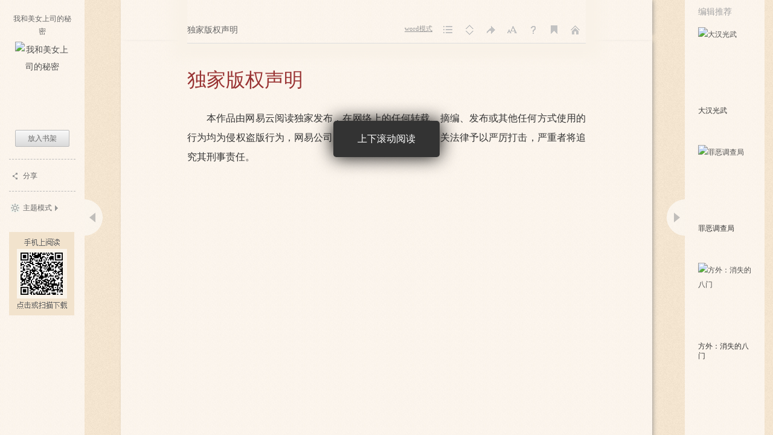

--- FILE ---
content_type: text/html;charset=UTF-8
request_url: https://guofeng.yuedu.163.com/book_reader/8a4f0bb9334d4efcb076d03beed04fe7_4/%3C%25=%20venderUrl%20%25%3E
body_size: 13993
content:
<!DOCTYPE HTML>
<html>
<head>
	<meta http-equiv="Content-Type" content="text/html; charset=utf-8"/>
	<title>我和美女上司的秘密-小小神-免费电子书-在线阅读-国风中文网</title>
	<meta name="Keywords" content="我和美女上司的秘密，小小神，都市，爽文,社会百态,职场白领,都市生活，最新章节，全文阅读，在线阅读">
	<meta name="Description" content="我和美女上司的秘密，&lt;p&gt;我深夜和美女激情聊天，她发来了一张性感自拍，撩人心弦，看到脸我才震惊发现她居然就是……&lt;/p&gt;">
	<meta name="viewport" content="width=device-width, initial-scale=1.0, user-scalable=no">
	<meta content="yes" name="apple-mobile-web-app-capable">
	<meta content="black" name="apple-mobile-web-app-status-bar-style">
	<meta content="no-cache" http-equiv="Pragma">
	<link rel="shortcut icon" href="//yuedust.yuedu.126.net/favicon.ico?a7500236" />
	<link rel="stylesheet" type="text/css" href="//yuedust.yuedu.126.net/css/header.css?10ac3f5b" />
	<link href="/js/reader/dist/book/reader.min.css?$CSS_V" type="text/css" rel="stylesheet"/>
	<script type="text/javascript">
		var _gaq = _gaq || [];
		_gaq.push(['_setAccount', 'UA-25074971-1'],['_setLocalGifPath', '/UA-25074971-1/__utm.gif'],['_setLocalRemoteServerMode']);
		_gaq.push(['_addOrganic','baidu','word']);
		_gaq.push(['_addOrganic','soso','w']);
		_gaq.push(['_addOrganic','youdao','q']);
		_gaq.push(['_addOrganic','sogou','query']);
		_gaq.push(['_addOrganic','so.360.cn','q']);
		_gaq.push(['_trackPageview']);
		_gaq.push(['_trackPageLoadTime']);
		(function() {
			var ga = document.createElement('script'); 
				ga.type = 'text/javascript'; 
				ga.async = true;
				ga.src = 'https://wr.da.netease.com/ga.js';
			var s = document.getElementsByTagName('script')[0]; 
				s.parentNode.insertBefore(ga, s);
		})();
	</script>
	<!-- 哈勃打点 -->
	<script type="text/javascript" src="https://easyreadfs.nosdn.127.net/qwb.8a30f2fd281743b4be11d6d8996154eb.js"></script>
	<script type="text/javascript">
		let NWLog = window.NWLogDistribution.HubLog;
    hubLog  = new NWLog({
      userId: "",
      key: "MA-891C-BF35BECB05C1", // 根据当前开发的环境选择正确的appkey
      hbInitOptions: {
        truncateLength: 255,
        persistence: "localStorage",
        cross_subdomain_cookie: false,
      },
      k: "lofter",
      v: "6.15.0",
      env: "HB",
    });
		window.hubbleLogYd = function () {
			var _arguements = Array.prototype.slice.apply(arguments)
			var evetId = _arguements[0]
			var props = {
				category: _arguements[1]
			}
			var regkey = /^[^\s:]+/
			var regValue = /^[^\s:]+:/
			for(var j = 2,len=_arguements.length; j < len; j++) {
				var _argument = _arguements[j]
				var keyMatch = _argument.match(regkey)
				if (keyMatch) {
					props[keyMatch[0]] = _argument.replace(regValue, '')
				}
			}
			console.log(props)
			hubLog.capture(evetId, props)
		}
	</script>

</head>
<body>
	<div id="J_Player" class="player-container">
		<div class="aside" id="J_Aside"></div>
		<div class="panel" id="J_Panel">
			<div id="adTopBanner"></div>
			<div class="chapter-title" id="J_ChapterTitle"></div>
			<ul class="panel-list" id="J_BookPanel">
				<li class="word-trigger">
					<a href="javascript:;" id="J_WordTrigger" title="word模式">Word模式</a>
					<div class="J_GuideDemo_1 J_GuideDemo_2"><em></em>切换Word模式与经典模式</div>
				</li>
				<li class="cata-trigger"><a id="J_CatalogueTrigger" title="目录">目录</a><div class="J_GuideDemo_1 J_GuideDemo_2"><em></em>目录</div></li>
				<li class="model-trigger"><a id="J_TurnModelTrigger" title="阅读方式">阅读方式</a><div class="J_GuideDemo_1 J_GuideDemo_2"><em></em>阅读方式</div></li>
				<li class="jump-trigger"><a id="J_JumpPageTrigger" title="跳转">跳转</a>
					<div class="J_GuideDemo_1 J_GuideDemo_2"><em></em>阅读进度</div>
				</li>
				<li class="font-trigger"><a id="J_FontSizeTrigger" title="字号">字号</a>
					<div class="J_GuideDemo_1 J_GuideDemo_2"><em></em>字体大小</div>
				</li>
				<li class="help-trigger"><a id="J_HelpTipsTrigger" title="帮助">帮助</a></li>
				<li class="bookmark-trigger"><a id="J_BookMarkTrigger" title="书签">书签</a><div class="J_GuideDemo_1 J_GuideDemo_2"><em></em>书签</div></li>
				<li class="home-trigger"><a id="J_GoHomeTrigger" title="返回">返回</a>
					<div class="J_GuideDemo_1 J_GuideDemo_2"><em></em>频道首页</div>
				</li>
			</ul>
			<div class="catalogue r-hide" id="J_Catalogue"></div>
			<div class="bookmark r-hide" id="J_BookMark">
				<i class="angle"></i>
				<i class="close J_Close"></i>
				<div class="add J_Add"><a href="#">将本页加入书签</a></div>
				<ul class="list J_BookmarkList"></ul>
				<div class="J_Pager"></div>
			</div>
			<div class="jumppage r-hide" id="J_JumpPage">
				<i class="angle"></i>
				<p>到<input type="text" name=""/><span>%</span><a href="#">确定</a></p>
			</div>
			<div class="font r-hide" id="J_Font">
				<i class="angle"></i>
				<ul>
					<li class="font16"><a href="#">14号</a></li>
					<li class="font18"><a href="#">16号</a></li>
					<li class="font20"><a href="#">18号</a></li>
					<li class="font24"><a href="#">22号</a></li>
				</ul>
			</div>
			<div id="J_Help" class="help">
				<dl class="J_GuideDemo_1">
					<dt>快捷键</dt>
					<dd>
						<ul>
							<li><span class="key-name">全屏阅读</span><span class="key-icon f11">f11</span></li>
							<li><span class="key-name">翻页</span><span class="key-icon prev">向前</span><span class="key-icon next">向后</span></li>
						</ul>
						<div><a href="#" class="close J_Close">我知道了</a></div>
					</dd>
				</dl>
				<dl class="J_GuideDemo_2">
					<dt>快捷键</dt>
					<dd>
						<ul>
							<li><span class="key-name">全屏阅读</span><span class="key-icon f11">f11</span></li>
							<li><span class="key-name">上下滚动</span><span class="key-icon down">向下</span><span class="key-icon up">向上</span></li>
							<li><span class="key-name">上下翻页</span><span class="key-icon pagedown">pagedown</span><span class="key-icon pageup">pageup</span></li>
						</ul>
						<div><a href="#" class="close J_Close">我知道了</a></div>
					</dd>
				</dl>
				<i class="angle"></i>
			</div>
		</div>
		<div class="unsupported" id="J_Unsupported">
			<div>该书暂不支持在电脑端阅读。请<a href="/client">下载安装客户端</a>
				<p><a href="/download" target="_blank" class="code" onclick="_gaq.push(['_trackEvent', 'download', 'mid2codedownload','bookreader']);"></a></p>
			</div>
		</div>
		<div class="horizontal-player" id="J_Horizontal">
			<div class="prev-turn J_PrevTurn"><a href="javascript:void(0)" hidefocus="true"></a></div>
			<div class="article-wrap">
			<div class="article J_Article">
				<div class="article-content">
					<div class="horizontal-page-box J_HorizontalMoveBox"></div>
				</div>
				<div class="page-percent J_Percent"></div>
			</div>
			</div>
			<div class="next-turn J_NextTurn"><a href="javascript:void(0)" hidefocus="true"></a></div>
		</div>
		<div class="portrait-player" id="J_Portrait">
			<div class="page-style">
				<div class="top-stone"></div>
				<div class="article J_Article">
				<div class="portrait-page-box J_PortraitMoveBox"></div>
				</div>
			</div>
		</div>
		<div class="book-recommand" id="J_BookRecommand"></div>
	</div>
	
	<div class="word" id="J_Word">
	<div class="word-hd">
		<div class="top-bar"></div>
		<div class="hd-section">
			<img src="//yuedust.yuedu.126.net/js/reader/images/word/bg_05.png?49d6aae2" />
			<img src="//yuedust.yuedu.126.net/js/reader/images/word/bg_06.png?fcb2c5a2" />
			<img src="//yuedust.yuedu.126.net/js/reader/images/word/bg_07.png?223acaca" />
			<img src="//yuedust.yuedu.126.net/js/reader/images/word/bg_08.png?3bb2a614" />
			<img src="//yuedust.yuedu.126.net/js/reader/images/word/bg_09.png?31c54620" />
			<img src="//yuedust.yuedu.126.net/js/reader/images/word/bg_10.png?a16d18d7" />
			<img src="//yuedust.yuedu.126.net/js/reader/images/word/bg_11.png?319f833d" />
			<img src="//yuedust.yuedu.126.net/js/reader/images/word/bg_12.png?56111b36" />
			<img src="//yuedust.yuedu.126.net/js/reader/images/word/bg_13.png?33fded48" />
			<img src="//yuedust.yuedu.126.net/js/reader/images/word/bg_14.png?203a702a" />
			<img src="//yuedust.yuedu.126.net/js/reader/images/word/bg_15.png?ec48b253" />
			<img src="//yuedust.yuedu.126.net/js/reader/images/word/bg_16.png?1417db67" />
			<img src="//yuedust.yuedu.126.net/js/reader/images/word/bg_17.png?08a7554a" />
			<img src="//yuedust.yuedu.126.net/js/reader/images/word/bg_18.png?ff6a41ab" />
			<img src="//yuedust.yuedu.126.net/js/reader/images/word/bg_19.png?b48c6018" />
			<a href="#" class="word-btn J_CancelWord"><img src="//yuedust.yuedu.126.net/js/reader/images/word/bg_04.png?555f6eaa" /></a>
		</div>
	</div>
	<div class="word-ft">
		<div class="ft-sec-1"><img src="//yuedust.yuedu.126.net/js/reader/images/word/bg_20.png?bb879ac4" /></div>
		<div class="ft-sec-2"><img src="//yuedust.yuedu.126.net/js/reader/images/word/bg_21.png?5cba65c3" /></div>
	</div>
	</div>
	<div id="login-layer" class="m-login-layer m-login-layer-wy" style="display: none;">
	    <div class="lytt yy"><a class="lyclose j-close" style="display:block;">关闭</a>
	        <h4>网易邮箱登录</h4></div>
	    <div class="content">
	        <div class="m-loginwrap">
	            <div class="m-login" id="login-container">
	                
	            </div>
	            <div class="m-loginswitch">
	                <h6>其他帐号登录：</h6>
	                <ul>
	                    <li class="sj"><a><span class="login-icon"></span><div>手机号</div></a></li>
	                    <li class="xl xllogin"><a><span class="login-icon"></span><div>新浪微博</div></a></li>
	                    <li class="wx wxlogin"><a><span class="login-icon"></span><div>微信</div></a></li>
	                </ul>
	            </div>
	        </div>
	    </div>
	</div>
	
	<div id="blacklistcmtTip" class="m-newlayer m-newlayer-s2" style="display:none;">
		<h2><span>提示</span><a href="javascript:void(0)" class="j-close"></a></h2>
		<div class="inner">
			<div class="content">
				<p>您的帐号因发表不适宜的言论，评论已被禁止。</p>
				<p>如有任何问题请邮件至reader@188.com反馈给我们。谢谢~</p>
				<div class="f-cb">
					<a class="j-close btn-cmt btn-primary-cmt">确定</a>
				</div>
			</div>
		</div>
	</div>
	<div id="J-readerLogPop" class="m-modal m-modal-middle" style="display:none;">
		<h2><span>提示</span><a href="javascript:void(0)" class="j-close"></a></h2>
		<div class="inner">
			<div class="content"></div>
			<div class="footer f-cb">
				<div class="btn-groups">
					<a class="nbtn nbtn-confirm j-confirm">确定</a>
					<a class="j-close nbtn">取消</a>
				</div>
			</div>
		</div>
	</div>
	<div id="J-bookmarkSyncPop" class="m-modal m-modal-middle m-modal-img" style="display:none;">
		<h2><span>提示</span><a href="javascript:void(0)" class="j-close"></a></h2>
		<div class="inner">
			<div class="content">
				<h3>书签已同步至云端！</h3>
				<p>您可在iPhone、iPad、Android、WP多平台同步阅读</p>
				<div class="img"></div>
			</div>
			<div class="footer f-cb">
				<a class="j-close nbtn nbtn-confirm nbtn-full">确定</a>
			</div>
		</div>
	</div>
	<div id="J-yqdPop" class="m-pop m-pop-yqd j-pop-yqd" style="display:none;">
		<img src="https://easyreadfs.nosdn.127.net/web/trunk/1494816499069/yqd-layer.png">
		<a class="j-close close"></a>
	</div>
	<div class="m-mask"></div>
	<!-- 阅读进度同步模板 -->
	<script id="tmpl-readerLogPop" type="text/html">
		<p>您在服务端保留的阅读进度<em><%= curServerPercent %>%</em>，章节名是<em>【<%= curServerChapterTitle %>】</em>,是否跳转？</p>
	</script>
	<!-- 目录模板 -->
 	<script id="tmpl-catalogue" type="text/template">
		<div class="catainner J_CataInner">
		<i class="angle"></i>
		<i class="close J_Close"></i>
		<div class="hd"><h2>目录</h2></div>
		<div class="bd">
			<% if(obj[0].grade == 0){ %>
				<dl>
				<% for(var i=0; i < obj.length; i++) { %>
					<% if(obj[i].grade == 0){ %>
					<dt><i class="bar"></i><a href="#" data-charindex="<%= i+1 %>"><%= obj[i].title.length>30? obj[i].title.substring(0,30) + '...' : obj[i].title %></a><% if(obj[i].needPay){ %><span class="vip"></span><% } %></dt>
					<dd>
						<ul class="chapter-list">
					<% }else{ %>
							<li <% if(obj[i].grade == 2){ %>class="article-item"<% } %>><a href="#" data-charindex="<%= i+1 %>" <% if(obj[i].needPay && !obj[i].isPaid){ %> class="unpaid" <% } %>><%= obj[i].title.length>30? obj[i].title.substring(0,30) + '...' : obj[i].title %></a><% if(obj[i].needPay){ %><span class="vip"></span><% } %></li>
					<% } %>
					<% if(obj[i+1] && obj[i+1].grade == 0){ %>
						</ul>
					</dd>
					<% } %>
				<% } %>
				</dl>
			<% }else{ %>
				<ul class="chapter-list">
				<% for(var i=0; i < obj.length; i++) { %>
					<li><a href="#" data-charindex="<%= i+1 %>" <% if(obj[i].needPay && !obj[i].isPaid){ %> class="unpaid" <% } %>><%= obj[i].title %></a><% if(obj[i].needPay){ %><span class="vip"></span><% } %></li>
				<% } %>
				</ul>
			<% } %>
		</div> 
		</div>
	</script>
	<!-- 书签模板 -->
	<script id="tmpl-bookmark" type="text/template">
		<% if(obj.length){ %>
			<% _.each(obj, function(bookmark, idx){ %>
				<li>
					<div class="tit"><h4><%= bookmark.articleTitle %></h4><span><%= bookmark.percent %>%&nbsp;&nbsp;&nbsp;&nbsp;<%= bookmark.formatDate %></span></div>
					<div class="desc"></div>
					<i class="flag"></i>
					<a class="delete">删除</a>
				</li>
			<% }) %>
		<% } %>
	</script>
	<!-- 翻页控件模板 -->
	<script id="tmpl-pager" type="text/template">
		<% if(obj.totalPage <= 1) return; %>
		<div class="pager">
		<% if(obj.totalPage > 5 && obj.curPageIndex > 3){ %>
			<a href="#" data-page="1" class="txt">首页</a>
			<a href="#" data-page="<%= obj.curPageIndex - 1 %>" class="txt">上一页</a>
		<% } %>
		<% if(obj.totalPage <= 5){ for(var i = 1; i <= obj.totalPage; i++){ %>
			<a href="#" data-page="<%= i %>" <% if(i === obj.curPageIndex){ %> class="cur" <% } %>><%= i %></a>
		<% }} %>
		<% if(obj.totalPage > 5){ %>
			<% if(obj.curPageIndex <= 2){ for(var i = 1; i <= 5; i++){ %>
				<a href="#" data-page="<%= i %>" <% if(i === obj.curPageIndex){ %> class="cur" <% } %>><%= i %></a>
			<% }}else if(obj.curPageIndex >= obj.totalPage - 2){ for(var i = obj.totalPage - 4; i <= obj.totalPage; i++){ %>
				<a href="#" data-page="<%= i %>" <% if(i === obj.curPageIndex){ %> class="cur" <% } %>><%= i %></a>
			<% }}else{ for(var i = obj.curPageIndex - 2; i <= obj.curPageIndex + 2; i++){ %>
				<a href="#" data-page="<%= i %>" <% if(i === obj.curPageIndex){ %> class="cur" <% } %>><%= i %></a>
			<% }} %>
		<% } %>
		<% if(obj.totalPage > 5 && obj.curPageIndex < obj.totalPage - 2){ %>
			<a href="#" data-page="<%= obj.curPageIndex + 1 %>" class="txt">下一页</a>
			<a href="#" data-page="<%= obj.totalPage %>" class="txt">尾页</a>
		<% } %>
		</div>
	</script>
	<!-- 侧边栏模板 -->
	<script id="tmpl-aside" type="text/template">
		<div class="booktitle">
			<h1><a href="/source/<%= id %>" target="_blank" title="<%= title %>"><% if(title.length > 14){ %><%= title.substring(0, 14) %>...<% }else{ %><%= title %><% } %></a></h1>
			<div class="pic"><a href="/source/<%= id %>" target="_blank"><img src="<%= coverImg %>?imageView&thumbnail=90x0&quality=90" srcset="<%= coverImg %>?imageView&thumbnail=180x0&quality=90 2x" alt="<%= title %>"/></a></div>
		</div>
		<% if(payType && !isPaid || !isOnShelf && typeof forbidGetBook == 'undefined'){ %>
			<ul class="getbook">
				<% if(typeof cutPrice !== 'undefined' && 0 === cutPrice && !isPaid){ %>
					<li class="ebook-get j-getbook"><a href="#" class="btn-red">免费领取</a></li>
				<% }else{ %>
					<% if(payType && !isPaid && canBuy){ %>
						<li class="ebook-buy j-getbook"><a href="#" class="btn-red">购买</a></li>
					<% } %>
					<% if(!isOnShelf){ %><li class="put-shelf j-getbook"><a href="#" class="btn-gray">放入书架</a></li><% } %>
				<% } %>
				<% if(typeof paperBookPurchaseLink !== 'undefined'){ %>
				<li>
					<a id="asidePaperBuy" href="<%= paperBookPurchaseLink %>" target="_blank" class="btn-gray paper-buy paper-buy-aside">
						购买纸质书
					</a>
				</li>
				<% } %>
			</ul>
		<% }else{ %>
			<% if(typeof paperBookPurchaseLink !== 'undefined'){ %>
			<ul class="getbook">
				<li>
					<a id="asidePaperBuy" href="<%= paperBookPurchaseLink %>" target="_blank" class="btn-gray paper-buy paper-buy-aside">
						购买纸质书
					</a>
				</li>
			</ul>
			<% } %>
		<% } %>
		<ul class="userop">
			<li class="share-trigger"><i></i><a href="#">分享</a></li>
			<% if(audioBookUrl) {%>
				<li class="music-trigger"><a href="<%= audioBookUrl%>" class="anchor-out">小说有声版</a></li>
			<%}%>
			<% if(manHuaBookUrl) {%>
				<li class="manhua-trigger"><a href="<%= manHuaBookUrl%>" class="anchor-out">小说漫画版</a></li>
			<%}%>
			<% if(canBePresented){ %>
			<li class="present-trigger"><i></i><a target="_blank" href="/source/<%= id %>#tipAnchor">打赏</a></li>
			<% } %>
			<% if(canBeVoted){ %>
			<li class="monthly-trigger"><i></i><a target="_blank" href="/source/<%= id %>?defaultAction=setMonthlyTicketTip">投月票</a></li>
			<% } %>
		</ul>
		<ul class="other-plat">
			<!--<li class="mobile"><i></i><a target="_blank" href="/client">手机上阅读</a></li>-->
			<% if(venderUrl){ %>
			<li class="rbook-buy-trigger"><i></i><a target="_blank" href="<%= venderUrl %>">购买实体书</a></li>
			<% } %>
			<li class="theme-trigger"><i class="icon"></i><a href="#">主题模式</a><i class="angle"></i></li>
			<li class="scan-code"><a href="/client?act=rdbookreader_20130924_02" target="_blank" onclick="_gaq.push(['_trackEvent', 'download', 'right_2codedownload','bookreader']);"></a></li>
		</ul>
		<div id="J_AddShelfPop" class="shelf-pop">
			<i class="close">关闭</i>
			<p>是否把本书放入书架</p>
			<p><a href="#" class="add">放入书架</a><a href="#" class="cancel">取消</a></p>
		</div>
		<div class="aside-trigger"><a class="open" id="J_AsideTrigger"></a></div>
		<div id="J_Forward" class="share r-hide">
			<div class="inner">
				<div class="topbar">
					<h5>顺便说几句</h5><a id="J_CmtSwitch" class="j-close"></a><span class="wrap"><span id="J_Words">0</span> / 140</span>
				</div>
				<form id="publishForm" action="/weibo.do" method="post">
				<div class="txt-input">
					<textarea id="J_ForTxt" name="message"></textarea>
				</div>
				<div class="botbar">
					<span class="zf">分享至：</span>
					<ul>
						<li class="sns1">
							<input name="site" value="2" type="checkbox" />
							<span class="mask"></span>
						</li>
						<li class="sns2">
							<input name="site" value="1" type="checkbox" />
							<span class="mask"></span>
						</li>
						<li class="sns3">
							<input name="site" value="4" type="checkbox" />
							<span class="mask"></span>
						</li>
						<li class="sns4">
							<input name="site" value="3" type="checkbox" />
							<span class="mask"></span>
						</li>
						<li class="sns6">
							<input name="site" value="6" type="checkbox" />
							<span class="mask"></span>
						</li>
					</ul>
					<a class="send">分享</a>
				</div>
				</form>
				<input type="hidden" id="J_GoWhere" />
				<div id="J_AtrLayer" style="display:none;" class="atr">
					<p>你的微博尚未得到授权，<a id="J_AtrGo">去授权&gt;&gt;</a></p>
					<a class="j-close-1"></a>
				</div>
			</div>
		</div>
		<div id="J_Theme" class="theme r-hide">
			<a href="#" class="J_Word" data-theme="1005">Word模式（按F2）</a>
			<a href="#" class="J_Light" data-theme="1000">日间模式</a>
			<a href="#" class="J_Dark" data-theme="1004">夜间模式</a>
			<a href="#" class="J_Normal" data-theme="1001">经典模式</a>
			<a href="#" class="J_Green" data-theme="1003">护眼模式</a>
			<a href="#" class="J_Pink" data-theme="1002">女性模式</a>
			<i></i>
		</div>
	</script>

	<!-- 书籍推荐(cms) -->
	<script id="tmpl-editorrecommand" type="text/template">
		<dl>
			<dt>编辑推荐</dt>
			<dd>
				<ul class="editorrecommend">
					<% _.each(obj, function(book){ %>
					<li>
						<h5><a target="_blank" href="<%= book.sourceUrl %>" title="<%= book.title %>"><%= book.title %></a></h5>
						<div class="price"><%= book.author %></div>
						<div class="cover"><a target="_blank" href="<%= book.sourceUrl %>" title="<%= book.title %>"><img src="<%= book.bookDefaultImg %>" alt="<%= book.title %>"/></a></div>
					</li>
					<% }) %>
				</ul>
			</dd>
		</dl>
		<div class="recommand-trigger"><a class="open" id="J_RecommandTrigger"></a></div>
	</script>
	<!-- 书籍推荐(server) -->
	<script id="tmpl-recommand" type="text/template">
		<dl>
			<dt>用户还喜欢</dt>
			<dd>
				<ul>
					<% _.each(obj, function(book){ %>
					<li>
						<h5><a target="_blank" href="/source/<%= book.sourceUuid %>" title="<%= book.title %>"><%= book.title %></a></h5>
						<div class="price"><% if(book.free4LimitedTime){ %>限免<% }else if(book.payType == 0){ %>免费<% }else if(book.payType == 1){ if(book.bookType == 5){%>按话付费<%}else if(book.payType == 7){%><%= book.formattedVipPrice %>元/章<%} else{%><%= book.formattedPrice %>元/千字<% }}else if(book.payType == 2){ %><span>￥</span><%= book.formattedVipPrice %><% } %></div>
						<div class="star-panel"><div class="star-<%= book.star %>"></div></div>
						<div class="cover"><a target="_blank" href="/source/<%= book.sourceUuid %>" title="<%= book.title %>"><img src="<%= book.coverImage %>" alt="<%= book.title %>"/></a><% if(book.free4LimitedTime){ %><i class="badge-timefree"></i><% }else if(book.bookStatus == 0){ %><i class="badge-serial"></i><% }else if(book.sample){ %><i class="badge-sample"></i><% }else{ %><i class="badge-complete"></i><% } %></div>
					</li>
					<% }) %>
				</ul>
			</dd>
		</dl>
		<div class="recommand-trigger"><a class="open" id="J_RecommandTrigger"></a></div>
	</script>

	<script id='tmpl-nobuy' type="text/template">
		<div class="hongbao-info">
			<div class="inner nobuy_qrcode" style="width:400px;left:128px;">
				<p>点击或扫描二维码下载客户端，在手机上阅读</p>
				<p><a href="/download" target="_blank" class="nobuy_img" onclick="_gaq.push(['_trackEvent', 'download', 'mid2codedownload','bookreader']);"></a></p>
			</div>
		</div>
	</script>
	<script id="tmpl-chapterbuy" type="text/template">
		<% if(isTimeFree){ %>
		<p class="tip-title"><span class="hot">限时免费</span> <span class="cool">结束时间：<%= discountEndTime %></span></p>
		<div class="button"><a href="#" class="btn-red ok J_FreeGet">免费领取</a></div>
		<% }else{ %>
			<% if(payType === 1){ %>
				<div class="orig-buy">
					<div class="wallet">
						<% if(isLogined){ %>
							账户余额：<span><%= virtualMoney %></span>阅点&nbsp;&nbsp;
							<% if(badHongBaoBalance != 0){ %>
							当前可用红包：<span><%= hongBaoBalance %></span>阅点（您还有<span><%= badHongBaoBalance %></span>阅点红包仅限客户端使用）
							<% } else if(hongBaoBalance != 0) {%>
							当前可用红包：<span><%= hongBaoBalance %>阅点</span><% if(badHongBaoBalance != 0){ %>（您还有<span><%= badHongBaoBalance %></span>阅点红包仅限客户端使用）<% } %>
							<% } %>
							<% if(chapterPrice > (virtualMoney + hongBaoBalance)){ %>
								<span>余额不足</span><a href="/recharge.do?operation=form&v_required=<%= chapterPrice %>" target="_blank" class="J_ToRecharge">去充值</a>
							<% } %>
						<% }else{ %>
							未登录，<a href="#" class="J_Login">点击登录</a>
						<% } %>
					</div>
					<div class="orig-buy-option-1">
						<p>此章节为收费章节，需<span class="hot"><%= chapterPrice %></span>阅点(<%= (chapterPrice/100).toFixed(2) %>元)</p>
						<div class="button"><a href="#" class="btn-red ok J_Done">购买本章</a><% if(chapterPrice > (virtualMoney + hongBaoBalance) && (chapterPrice - virtualMoney - hongBaoBalance) <= avaliableCredit){ %><a href="#" class="btn-red ok J_CreditPay">信用支付</a><% } %></div>
					</div>
					<div class="orig-buy-option-2">
						<p>还有<%= leaveVipChaptersCount %>章可购买<br/>（不包含作者未发布章节）</p>
						<p><a href="/source.do?operation=articleSelect&source_uuid=<%= bookid %>" class="J_MultiBuy" target="_blank">批量购买</a></p>
					</div>
					<div class="orig-buy-option-3">
						<p>当阅读到收费章节时，将自动为您购买</p>
						<p><% if(autoPurchase){ %><span style="color:#999">自动订阅已开启</span><% }else{ %><a href="#" class="J_OpenAutoSub">开启自动订阅</a><% } %></p>
					</div>
				</div>
			<% }else if(payType === 2){ %>
				<% if(cutPrice){ %>
					<p class="tip-title">优惠价：<span class="hot"><%= cutPrice %></span>阅点<del style="font-size:12px; color:#666;">（<%= bookPrice %>）</del></p>
					<p style="text-align: center;">结束时间：<%= discountEndTime %></p>
				<% }else{ %>
				<p class="tip-title">此书籍为收费书籍，需<span class="hot"><%= bookPrice %></span>阅点(<%= (bookPrice/100).toFixed(2) %>元)</p>
				<% } %>
				<div class="button">
					<a href="#" class="btn-red ok J_Done">购买</a>
					<% if(typeof paperBookPurchaseLink !== 'undefined'){ %>
					<a id="chargePaperBuy" href="<%= paperBookPurchaseLink %>" target="_blank" class="btn-gray goon paper-buy" style="margin-right:10px;position:relative;">
						购买纸质书
					</a>
					<% } %>
					<a href="#" class="btn-gray goon J_LeaveHere">跳转至可读章节</a>
				</div>
			<% } %>
			<% if(showBooksAward){ %>
				<div class="newyear-gift-tip clearfix"><div class="display-inline tip-content"><i class="gift-icon"></i><span class="tip-txt">一次购买出版图书满1元，即可参加抽奖！<a href="/promotion/show_books/" target="_blank">活动详情&gt;&gt;</a></span></div></div>
			<% } %>
		<% } %>
			<div class="hongbao-info">
				<div class="inner" style="width:400px;left:128px;">
					<p>点击或扫描二维码下载客户端，在手机上阅读</p>
					<p><a href="/download" target="_blank" class="code" onclick="_gaq.push(['_trackEvent', 'download', 'mid2codedownload','bookreader']);"></a></p>
				</div>
			</div>
	</script>

	<script id="tmpl-autosub" type="text/template">
		<div class="hd">自动订阅<a href="#" class="close J_Cancel">关闭</a></div>
		<div class="bd">
			<p class="tip-title">确定开启自动订阅？</p>
			<p class="pay-info cool">开启之后若想关闭，请前往“个人中心”的“自动订阅”进行操作</p>
			<div class="button">
				<a href="#" class="btn-red ok J_Done">确定</a><a href="#" class="btn-gray cancel J_Cancel">取消</a>
			</div>
		</div>
	</script>

	<!-- 整本或单章购买 -->
	<script id="tmpl-buypop" type="text/template">
		<div class="hd">购买<a href="#" class="close J_Cancel">关闭</a></div>
		<div class="bd">
			<form action="/trade.do" method="post">
				<input type="hidden" name="operation" value="purchase" />
	    		<input type="hidden" name="source_uuid" value="<%= bookid %>" />
	    		<input type="hidden" name="pay_type" value="<%= payType %>" />
				<input type="hidden" name="article_uuid" value="<% if(payType === 1){ %><%= id %><% } %>" />
				<div>
					<% if(isTimeFree){ %>
						<p class="tip-title"><span class="hot">限时免费</span> <span class="cool">结束时间：<%= discountEndTime %></span> </p>
					<% }else{ %>
						<% if(payType === 1){ %>
							<p class="tip-title">"<%= title %>"</p>
						<% }else if(payType === 2){ %>
							<p class="tip-title"><%= booktitle %></p>
						<% } %>
						<% if(cutPrice){ %>
							<p class="pay-info hot">优惠价：<%= cutPrice %> 阅点（<%= (cutPrice/100).toFixed(2) %>元）</p>
							<p class="pay-info">网易价：<del><%= price %></del> 阅点（<%= (price/100).toFixed(2) %>元）</p>
							<% if(badHongBaoBalance != 0){ %>
								<p class="pay-info">当前可用红包：<span class="hot"><%= hongBaoBalance %>阅点</span>（您还有<span class="hot"><%= badHongBaoBalance %>阅点</span>红包仅限客户端使用）</p>
								<p class="pay-info">还需支付<span class="hot"><%= needWalletCount %>阅点</span></p>
							<% } else if(hongBaoBalance != 0) {%>
								<p class="pay-info">当前可用红包：<span class="hot"><%= hongBaoBalance %>阅点</span><% if(badHongBaoBalance != 0){ %>（您还有<span class="hot"><%= badHongBaoBalance %>阅点</span>红包仅限客户端使用）<% } %></p>
								<p class="pay-info">还需支付<span class="hot"><%= needWalletCount %>阅点</span></p>
							<% } %>
							<p class="pay-info gray-b">账户余额：<%= wallet %> 阅点<% if(isNeedRecharge){ %><span class="J_StopTip hot"><em class="stop-tip"></em><span class="hot">余额不足</span> <a href="/recharge.do?operation=form&v_required=<%= cutPrice %>" target="_blank" class="J_ToRecharge">去充值</a></span><% } %></p>
						<% }else{ %>
							<p class="pay-info">共需消费：<span class="hot"><%= price %> 阅点</span><span class="cool">（<%= (price/100).toFixed(2) %>元）</span></p>
							<% if(badHongBaoBalance != 0){ %>
								<p class="pay-info">当前可用红包：<span class="hot"><%= hongBaoBalance %>阅点</span>（您还有<span class="hot"><%= badHongBaoBalance %>阅点</span>红包仅限客户端使用）</p>
								<p class="pay-info">还需支付<span class="hot"><%= needWalletCount %>阅点</span></p>
							<% } else if(hongBaoBalance != 0) {%>
								<p class="pay-info">当前可用红包：<span class="hot"><%= hongBaoBalance %>阅点</span><% if(badHongBaoBalance != 0){ %>（您还有<span class="hot"><%= badHongBaoBalance %>阅点</span>红包仅限客户端使用）<% } %></p>
								<p class="pay-info">还需支付<span class="hot"><%= needWalletCount %>阅点</span></p>
							<% } %>
							<p class="pay-info gray-b">账户余额：<%= wallet %> 阅点<% if(isNeedRecharge){ %><span class="J_StopTip hot"><em class="stop-tip"></em><span class="hot">余额不足</span> <a href="/recharge.do?operation=form&v_required=<%= price %>" target="_blank" class="J_ToRecharge">去充值</a></span><% } %></p>
						<% } %>
					<% } %>
				</div>
				<div class="button">
					<% if(isTimeFree){ %>
					<a href="#" class="btn-red ok J_Done">免费领取</a>
					<% }else{ %>
					<a href="#" class="btn-red ok J_Done <% if(isNeedRecharge){ %> btn-red-disabled <% } %>">购买</a><a href="#" class="btn-gray cancel J_Cancel">取消</a>
					<% } %>
				</div>
				<% if(payType === 1){ %>
					<!--
				<div class="auto-sub">
					<span class="J_AutoSub"><span class="check <% if(autoSub){ %>check-on<% }else{ %>check-off<% } %>"><input type="checkbox" name="auto_sub" value="true" <% if(autoSub){ %>checked="checked"<% } %>></span>自动订阅<span class="cool">（阅读后续收费章节时将自动购买，可退订）</span></span>
				</div>
				-->
				<% } %>
			</form>
		</div>
	</script>

	<script id="tmpl-creditpay" type="text/template">
		<div class="hd">信用支付<a href="#" class="close J_Cancel">关闭</a></div>
		<div class="bd">
			<form>
			<input type="hidden" name="operation" value="purchase" />
    		<input type="hidden" name="source_uuid" value="<%= bookid %>" />
    		<input type="hidden" name="pay_type" value="<%= payType %>" />
			<input type="hidden" name="article_uuid" value="<% if(payType === 1){ %><%= id %><% } %>" />
			<input type="hidden" name="credit_pay" value="true" />
			<input type="hidden" name="v_credit" value="<%= price - wallet - hongBaoBalance %>" />
			<p class="pay-info" style="margin-top:20px;">确定透支<span class="hot"><%= price - wallet - hongBaoBalance %></span>阅点？当前可透支额度还有<span class="hot"><%= avaliableCredit %></span>阅点</p>
			<p class="pay-info">请查看<a href="https://epay.163.com/creditPay/orderCreditList.htm" target="_blank">《网易云阅读信用支付协议》</a></p>
			<div class="button">
				<a href="#" class="btn-red ok J_Done">同意协议并支付</a>
				<a href="#" class="btn-gray J_Cancel">取消</a>
			</div>
			</form>
		</div>
	</script>

	<!-- 评论 -->
	<script id="tmpl-review" type="text/template">
		<div class="hd"><h3><i></i><span>评论：<%= title.substring(0, 20) %><% if(commentsSize){ %><span class="comment-size">（<em class="J_CommentSize"><%= commentsSize %></em>条）</span><% } %></span></h3><a href="#" title="关闭" class="J_Close close"></a></div>
		<div class="bd J_Bd">
			<div class="review-tab J_ReviewTab">
				<div class="clearfix for-review J_ReviewBread" style="display:none;"><a href="#" class="comment-btn J_ToggleToReview"><i class="crt"></i>评论</a><a href="#" class="J_ToggleToGentie"><i></i>历史跟贴</a></div>
			</div>
			<div class="review-content J_ReviewContent">
				<div class="yuedu-review J_YueduReview">
					<div class="static-comment-box J_SCommentBox"></div>
					<ul></ul>
					<div class="J_Pager"></div>
				</div>
				<div class="gentie-review J_GentieReview">
					<dl class="J_HotReviewList">
						<dt>热门评论</dt>
						<dd></dd>
					</dl>
					<dl class="J_LastReviewList">
						<dt>最新评论</dt>
						<dd></dd>
					</dl>
					<div class="J_Pager"></div>
				</div>
			</div>
		</div>
	</script>

	<script id="tmpl-reviewlist" type="text/template">
		<% for(var i = 0; i < obj.length; i++){ %>
			<li class="J_ItemLi">
				<div class="head-pic"><% if(typeof obj[i].link != 'undefined'){ %><a href="<%= obj[i].link %>" target="_blank"><% } %><img src="<% if(typeof obj[i].avatar == 'undefined'){ %>https://easyreadfs.nosdn.127.net/web/trunk/1492150697494/txdefault.png<% }else{ %><%= obj[i].avatar %><% } %>" /><% if(typeof obj[i].link != 'undefined'){ %></a><% } %><% if(obj[i].auth){ %><i></i><% } %></div>
				<p class="info"><cite><% if(obj[i].isTop){ %><span class="top-icon" title="置顶评论"></span><% } %><% if(typeof obj[i].link != 'undefined'){ %><a href="<%= obj[i].link %>" target="_blank"><% } %><%= obj[i].username %><% if(typeof obj[i].link != 'undefined'){ %></a><% } %><% if(obj[i].self){ %><span>（本书作者）</span><% } %></cite><span class="time"><%= obj[i].posttime %> 发表</span></p>
				<blockquote><% if(obj[i].replied){ %>回复 <% if(obj[i].replied.link){ %><a href="<%= obj[i].replied.link %>" target="_blank" ><%= obj[i].replied.username %></a><% }else{ %><span><%= obj[i].replied.username %></span><% } %>：<% } %><%= obj[i].text.replace('成功打赏[em]', '<p>成功打赏<em>').replace('[/em]阅点', '</em>阅点</p>') %></blockquote>
				<p class="opt">
					<input type="hidden" name="cid" value="<%= obj[i].commentId %>" />
					<input type="hidden" name="tipstr" value="<%= obj[i].username %>" />
					<% if(obj[i].userSelf){ %><a href="#" class="J_Delete">删除</a><% } %>
					<a href="#" class="J_Reply">回复</a>
				</p>
				<div class="reply-box-wrap"></div>
			</li>
		<% } %>
	</script>

	<script id="tmpl-gentielist" type="text/template">
		<% function makeFloor(floorObj, index){ %>
			<div class="floor">
				<% if(!floorObj.isRenderAll && floorObj.floorTotal > 10 && index != 1){
					makeFloor(floorObj, 1) %>
					<div class="open-floor J_OpenFloor">已经隐藏重复盖楼<a href="#">[点击展开]</a></div>
				<% }else{ %>
					<% if(floorObj.floorTotal > 20 && floorObj.floorTotal - index > 9 && index > 9){ %>
						<% 
							makeFloor(floorObj, 9);
							for(var i = 10; i<index; i++){ 
						%>
							<div class="inner-floor J_Floor">
								<div class="floor-info"><cite><%= floorObj[i]['f'] %></cite><span><%= i %></span></div>
								<blockquote><%= floorObj[i]['b'] %></blockquote>
							</div>
						<% } %>
							<div class="floor-wrap J_Floor">
							<div class="floor-info"><cite><%= floorObj[index]['f'] %></cite><span><%= index %></span></div>
							<blockquote><%= floorObj[index]['b'] %></blockquote>
							</div>
					<% }else{ %>
						<% if(floorObj[index-1]) makeFloor(floorObj, index-1) %>
						<div class="floor-wrap J_Floor">
						<div class="floor-info"><cite><%= floorObj[index]['f'] %></cite><span><%= index %></span></div>
						<blockquote><%= floorObj[index]['b'] %></blockquote>
						</div>
					<% } %>
				<% } %>
			</div>
		<% } %>
		<% _.each(obj, function(floorObj, index){
			var floorTotal = 1;
			while(floorObj[floorTotal+1]) floorTotal++;
			floorObj.floorTotal = floorTotal;
		%>
			<div class="tie" data-index="<%= index %>">
				<div class="floor-info"><cite><%= floorObj[floorTotal]['f'] %></cite><span><%= floorObj[floorTotal]['t'] %>&nbsp;发表</span></div>
				<% if(floorObj[floorTotal-1]) makeFloor(floorObj, floorTotal-1) %>
				<blockquote><%= floorObj[floorTotal]['b'] %></blockquote>
			</div>
		<% }) %>
	</script>

	<script id="tmpl-replybox" type="text/template">
		<% if(typeof hideAngle == 'undefined'){ %><i class="angle" <% if(typeof leftOffset != 'undefined'){ %>style="left:<%= leftOffset %>px"<% } %>></i><% } %>
		<form>
		<input type="hidden" name="id" value="<%= id %>" />
		<input type="hidden" name="type" value="<%= type %>" />
		<% if(typeof cid != 'undefined'){ %><input type="hidden" name="cid" value="<%= cid %>" /><% } %>
		<div class="contentwrap"><textarea name="content" placeholder="<%= tipstr %>"></textarea></div>
		<div class="bottombar">
			<p class="size-leave J_SizeLeave">还能输入500字</p>
			<p class="btn"><% if(typeof hideAngle == 'undefined'){ %><a class="J_Back ui-default">取消</a><% } %><a class="J_Send replaybtn"><% if(addType == 1){ %>评论<% } else { %>回复<% } %></a></p>
		</div>
		</form>
	</script>

	<script id="tmpl-annotation" type="text/template">
		<div class="J_Content scroll-container"></div>
		<div class="angle"></div>
		<svg width="16px" height="8px" viewBox="0 0 16 8" class="svg-angle" xmlns="https://www.w3.org/2000/svg" version="1.1">
		  	<polygon fill="black" points="0,0 16,0 8,8" />
		</svg>
	</script>
	<script id="tmpl-sharemodal" type="text/template">
		<div class="modal-cover">
		</div>
		<div class="modal-section lastpage-modal" id="J-lastpage-modal">
			<span class="modal-close"></span>
			<% if (end == 1){%>
				<div class="modal-title">全文完，感谢您的阅读</div>
			<%}else{%>
				<div class="modal-title">未完待续，作者努力码字中。。。</div>
			<%}%>
			<div class="modal-body">
				<div class="modal-item">
					<% if(audioBookUrl) {%>
						<a href="<%= audioBookUrl%>" class="anchor-out">小说有声版</a>
					<%}%>
					<% if(manHuaBookUrl) {%>
						<a href="<%= manHuaBookUrl%>" class="anchor-out">小说漫画版</a>
					<%}%>
					<a href="javascript:;" class="anchor-out j-popo-comment">评论</a>
					<a href="javascript:;" class="anchor-out j-share">分享</a>
					<% if(createBy == 1) {%>
						<a target="_blank" href="/source/<%= id %>#tipAnchor" class="u-reward">打赏</a>
					<%}%>
					<% if(typeof paperBookPurchaseLink !== 'undefined'){ %>
					<div>读完后是不是很喜欢这本书呢，不如买一本纸质书好好收藏吧 <a id="endPaperBuy" href="<%= paperBookPurchaseLink %>" target="_blank" class="paper-buy paper-by-end">购买纸质书</a></div>
					<%}%>
				</div>
				<div class="modal-item modal-divider">
					<div class="modal-guess">
						<span class="guess-title">猜你喜欢</span>
					</div>
					<ul class="modal-guess-list">
						<% for(var i in guessData){%>
							<li class="list-item">
								<a href="/source/<%= guessData[i].sourceUuid%>" target="_blank" title="<%= guessData[i].title%>">
									<img src="<%= guessData[i].coverImage%>" width="84" height="116">
									<span class="list-title"><%= guessData[i].title%></span>
								</a>
							</li>
						<%}%>
					</ul>
				</div>
			</div>
		</div>
		<div class="modal-section share-modal" id="J-share-modal">
			<span class="modal-close"></span>
			<ul class="share-body">
				<li class="share-item" data-index="0">
					<img src="https://easyreadfs.nosdn.127.net/web/trunk/1469527220411/timeline_03.png" width="79" height="79">
					<span class="share-title">微信朋友圈</span>
				</li>
				<li class="share-item" data-index="0">
					<img src="https://easyreadfs.nosdn.127.net/web/trunk/1469587219417/friend_05.png" width="79" height="79">
					<span class="share-title">微信好友</span>
				</li>
				<li class="share-item" data-index="1">
					<img src="https://easyreadfs.nosdn.127.net/web/trunk/1469587281815/yixin_07.png" width="79" height="79">
					<span class="share-title">易信朋友圈</span>
				</li>
				<li class="share-item" data-index="3">
					<img src="https://easyreadfs.nosdn.127.net/web/trunk/1469587479211/sixin_12.png" width="79" height="79">
					<span class="share-title">私信</span>
				</li>
				<li class="share-item" data-index="4">
					<img src="https://easyreadfs.nosdn.127.net/web/trunk/1469587533240/sina_13.png" width="79" height="79">
					<span class="share-title">新浪微博</span>
				</li>
				<li class="share-item" data-index="5">
					<img src="https://easyreadfs.nosdn.127.net/web/trunk/1469587563004/tencent_15.png" width="79" height="79">
					<span class="share-title">腾讯微博</span>
				</li>
			</ul>
		</div>
	</script>
	<script type="text/template" id="tmpl-wordpopo">
		<div class="modal-container">
			<div class="modal-section">
				<span class="modal-close"></span>
				<div class="modal-title">设计师特意弄了个word模式。<br/>再也不担心上班看书被老板逮着啦！</div>
				<div class="modal-body">
					<span id="J-remain">15</span>秒
				</div>
				<div class="modal-footer">
					<button class="modal-btn" id="J-word-trigger">立刻尝试word模式</button>
					<p class="modal-detail">点击键盘上的F2也可以自由切换word模式与经典模式</p>
				</div>
			</div>
			
		</div>
	</script>
	<script src="//yuedust.yuedu.126.net/js/aes.js?0062c39d"></script>
	<script src="/js/reader/sea-modules/seajs/seajs/2.0.0/sea.js?$JS_V" data-main="/js/reader/dist/book/2.0.6/reader.js" data-fixed="true"></script>
	<script>  
	    (function(i,s,ob,g,r,a,m)  
	    {  
	        i['AnalyticsObject']=r;   

	        i[r] = i[r] || function()  
	        {  
	            (i[r].ops = i[r].ops || []).push(arguments);  
	        }  
	          
	        a = s.createElement(ob);  
	        a.type = "text/javascript";  
	        m = s.getElementsByTagName(ob)[0];  
	        a.async=false; // 1 asynchronous  
	        a.src=g;  
	        m.parentNode.insertBefore(a,m);  
	    })(window, document, 'script', '//rev.da.netease.com/da.js?t='+ parseInt((new Date().getTime())/1000000), '_dapush');  
	    _dapush('create','DA-A888-A990E152BA01'); 
	    _dapush('page_view');
	</script>
	<script>
		var host = location.host
		if (host.indexOf('dev.guofeng.yuedu.163.com') > -1 || host.indexOf('caiwei.yuedu.163.com') > -1) {
		}
	</script>
</body>
</html>

--- FILE ---
content_type: text/css
request_url: https://guofeng.yuedu.163.com/css/sns-plugin.css
body_size: 2723
content:
/**
 * 阅读分享组件
 **/
.sns-droplist{
	border: #ccc solid 1px;
	background: #fff;
	display: none;
	padding: 5px 12px;
	position: absolute;
	z-index: 10000;
	top: 0;
	left: 0;
	_width: 90px;
}
.sns-droplist li{
	height: 25px;
	line-height: 25px;
}
.sns-droplist li a{
	color: #336699;
	font-size: 12px!important;
}
.sns-droplist li a:hover{
	background: #336699;
	color: #fff;
}
.sns-droplist li i{
	background: url(/images/sns/sns_9.png?7ad54a85) no-repeat;
	margin: 5px 4px 0 0;
	width: 16px;
	height: 15px;
	float: left;
}
.sns-droplist li.yuedu-circle i{
	background-position: 0 0;
}
.sns-droplist li.i-message i{
	background-position: 0 -15px;
}
.sns-droplist li.sina-weibo i{
	background-position: 0 -30px;
	height: 16px;
}
.sns-droplist li.netease-weibo i{
	background-position: 0 -62px;
	height: 16px;
}
.sns-droplist li.sohu-weibo i{
	background-position: 0 -78px;
}
.sns-droplist li.qq-weibo i{
	background-position: 0 -46px;
	height: 16px;
}
.sns-droplist li.renren i{
	background-position: 0 -93px;
	height: 16px;
}
.sns-droplist li.email i{
	background-position: 0 -109px;
	height: 12px;
	margin-top: 7px;
}
.sns-droplist li.yixin i{
	background-position: 0 -121px;
}
.sns-droplist li.qzone i{
	background-position: 0 -135px;
}

.sns-droplist li.weixin i{
	background-position : 0 -151px;
}

.sns-overlay{
	position: absolute;
	width: 515px;
	box-shadow: 0 0 20px #999;
	border: 1px solid #ccc;
	background: #fff;
	color: #333;
	display: none;
	z-index: 10001;
	font-size: 12px;
}
.sns-overlay .hd{
	height: 40px;
	line-height: 40px;
	background: url(/images/sns/sns_1.png?6d762356);
	overflow: hidden;
	position: relative;
	font-size: 14px;
	padding-left: 20px;
}
.sns-overlay .hd h4 i{
	display: block;
	float: left;
	width: 24px;
	height: 25px;
	margin: 7px 5px 0 0;
	background: url(/images/sns/sns_10.png?13ae077b) no-repeat;
}
.sns-overlay .hd h4.t-email i{
	background-position: 0 0;
}
.sns-overlay .hd h4.t-sina-weibo i{
	background-position: 0 -120px;
	height: 24px;
}
.sns-overlay .hd h4.t-qq-weibo i{
	background-position: 0 -96px;
}
.sns-overlay .hd h4.t-renren i{
	background-position: 0 -72px;
}
.sns-overlay .hd h4.t-netease-weibo i{
	background-position: 0 -48px;
	height: 24px;
}
.sns-overlay .hd h4.t-sohu-weibo i{
	background-position: 0 -24px;
}
.sns-overlay .hd h4.t-i-message i{
	background-position: 0 -144px;
}
.sns-overlay .hd h4.t-yuedu-circle i{
	background-position: 0 -169px;
}
.sns-overlay .hd h4.t-yixin i{
	background-position: 0 -194px;
	margin-top: 10px;
	height:21px;
}

.sns-overlay .hd h4.t-weixin i{
	background-position: 0 -214px;
}

.sns-overlay .hd .close{
	width: 15px;
	height: 15px;
	position: absolute;
	background: url(/images/sns/sns_2.png?b6cb3a9d) no-repeat;
	top: 12px;
	right: 10px;
	text-indent: -9999px;
}

.sns-overlay .bd{
	padding: 20px;
}
.sns-overlay .bd:after{
	content: "";
	display: block;
	clear: both;
	height: 0;
}

.sns-overlay .bd .install-yixin{}
.sns-overlay .bd .install-yixin .text-tip{
	float: left;
	width: 300px;
	line-height: 26px;
}
.sns-overlay .bd .install-yixin .text-tip a{
	color: #4573ae;
	margin-left: 5px;
}
.sns-overlay .bd .install-yixin .code{
	float: left;
	width: 118px;
	height: 118px;
	background: url(/images/sns/yixin-code.jpg?69f4784b) no-repeat;
	margin: 0 0 0 30px;
}

.sns-overlay .bd .friends dt{
	font-size: 14px;
	font-weight: bold;
	margin-bottom: 15px;
}
.sns-overlay .bd .friends dt a{
	font-size: 12px;
	font-weight: normal;
	color: #336699;
	float: right;
	_margin-top: -20px;
}
.sns-overlay .bd .friends-filter-input{
	position: relative;
	height: 34px;
	z-index: 1;
}
.sns-overlay .bd .friends-filter-input input{
	height: 20px;
	width: 461px;
	padding: 6px;
	border: #ccc solid 1px;
	position: absolute;
	z-index: 1;
	background: none;
}
.sns-overlay .bd .friends-filter-input label{
	position: absolute;
	top: 0;
	left: 6px;
	height: 34px;
	line-height: 34px;
	color: #999;
	z-index: 0;
}
.sns-overlay .bd .friends-list{
	border: #d9d9d9 solid 1px;
	background: url(/images/sns/sns_3.png?989fa773) repeat-x;
	height: 240px;
	overflow-y: scroll;
	border-top: none;
}
.sns-overlay .bd .friends-list li{
	border-bottom: #e6e6e6 solid 1px;
	height: 39px;
	font-size: 14px;
	line-height: 39px;
	background: #fff;
	overflow: hidden;
}
.sns-overlay .bd .friends-list li.eq{
	background: #fafafa;
}
.sns-overlay .bd .friends-list li input{
	margin: 4px 5px 0 10px;
	_margin: 10px 5px 0 10px;
	_float: left;
}
.sns-overlay .bd .friends-result{
	margin-top: 10px;
	max-height: 80px;
	overflow-y: auto;
}
.sns-overlay .bd .friends-result:after{
	content: '';
	display: block;
	height: 0;
	clear: both;
}
.sns-overlay .bd .friends-result li{
	float: left;
	height: 22px;
	line-height: 22px;
	padding: 0 5px;
	background: #f0f0f0;
	border: #dbdbdb solid 1px;
	margin: 0 7px 8px 0;
	overflow: hidden;
}
.sns-overlay .bd .friends-result li span{
	_display: inline-block;
	_vertical-align: middle;
}
.sns-overlay .bd .friends-result li i{
	width: 9px;
	height: 9px;
	display: inline-block;
	overflow: hidden;
	background: url(/images/sns/sns_5.png?a2420fe8) no-repeat;
	margin-left: 5px;
	cursor: pointer;
	_vertical-align: middle;
}
.sns-overlay .bd .friends-to-share{
	background: #f0f0f0;
	border: #dbdbdb solid 1px;
	padding: 5px;
	margin-bottom: 10px;
	word-wrap: break-word;
	word-break: break-all;
}
.sns-overlay .bd .textarea-box{
	position: relative;
	width: 475px;
	height: 120px;
	z-index: 1;
	border: #ccc solid 1px;
	background: #fafafa;
}
.sns-overlay .bd .textarea-box textarea{
	width: 455px;
	height: 80px;
	border: none;
	padding: 9px;
	position: absolute;
	z-index: 1;
	background: none;
	resize: none;
	outline: none!important;
	overflow :auto;
	z-index:9;
}
.sns-overlay .bd .textarea-box .img-box{
	position: absolute;
	right: 10px;
	top: 10px;
	max-width: 120px;
	max-height: 105px;
	overflow: hidden;
	z-index : 10;
}
.sns-overlay .bd .textarea-box .img-box img{
	cursor: pointer;
}
.sns-overlay .bd .textarea-box .img-box b{
	position: absolute;
	top: 0;
	right :0;
	width: 16px;
	height: 16px;
	background:url(/images/image-tick.png?bcbee2af) 0 0 no-repeat;
}
.sns-overlay .bd .textarea-box label{
	position: absolute;
	z-index: 0;
	top: 10px;
	left: 10px;
	color: #999;
	line-height: 1.5;
}
.sns-overlay .bd .at-friends{
	position: absolute;
	z-index: 1;
	bottom: 5px;
	left: 5px;
	color: #336699;
}

.sns-overlay .bd .yuedu-circle-box{
	position: relative;
	width: 475px;
	height: 120px;
	z-index: 1;
}
.sns-overlay .bd .yuedu-circle-box textarea{
	width: 455px;
	height: 100px;
	border: #ccc solid 1px;
	padding: 9px;
	position: absolute;
	z-index: 1;
	background: none;
	resize: none;
	outline: none;
}
.sns-overlay .bd .yuedu-circle-box label{
	position: absolute;
	z-index: 0;
	top: 10px;
	left: 10px;
	color: #999;
}
.sns-overlay .bd .need-auth{
	padding: 20px 0;
	font-size: 14px;
	text-indent: 30px;
}
.sns-overlay .bd .success-tip{
	background: url(/images/sns/sns_7.png?ce4557b2) no-repeat;
	height: 23px;
	line-height: 23px;
	font-size: 14px;
	padding-left: 30px;
	padding-bottom: 15px;
	border-bottom: #ccc dashed 1px;
	margin-bottom: 10px;
}
.sns-overlay .bd .fail-tip{
	background: url(/images/sns/sns_8.png?2ce67831) no-repeat 4px 0;
	padding-left: 30px;
}
.sns-overlay .bd .fail-tip ul{
	margin-top: 10px;
	color: #999;
}

.sns-overlay .bd .wxqr{
	width: 180px;
	margin:0 auto 10px;
}

.sns-overlay .bd .wxtip{
	font-size:16px;
	text-align:center;
	line-height:30px;
}


.email-overlay{
	width: 600px;
	background: #ffffff;
}
.email-overlay .bd .email-body{
	width: 360px;
	float: left;
}
.email-overlay .bd .email-body dt{
	font-size: 14px;
	font-weight: bold;
	margin-bottom: 5px;
}
.email-overlay .bd .email-body dt span{
	color: #999;
	font-size: 12px;
	font-weight: normal;
}
.email-overlay .bd .email-body dd{
	margin-bottom: 10px;
}
.email-overlay .bd .email-body dd input.text{
	border: #dcdcdc solid 1px;
	height: 20px;
	line-height: 20px;
	padding: 3px;
	width: 347px;
}
.email-overlay .bd .email-body dd .add-me{
	display: block;
	margin-top: 5px;
}
.email-overlay .bd .email-body dd .add-me input{
	vertical-align: middle;
	display: inline-block;
	margin-top: -2px;
	margin-bottom: 1px;
	margin-right: 5px;
}
.email-overlay .bd .email-body dd textarea{
	width: 347px;
	padding: 3px;
	height: 100px;
	border: #dcdcdc solid 1px;
	resize: none;
}
.email-overlay .bd .contact-book{
	width: 175px;
	float: left;
	margin-left: 20px;
	overflow: hidden;
}
.email-overlay .bd .contact-book .contact-book-tab{
	height: 28px;
}
.email-overlay .bd .contact-book .contact-book-tab a{
	border: #d9d9d9 solid 1px;
	line-height: 28px;
	padding: 0 5px;
	display: inline-block;
	margin-right: 5px;
	background: #ececec;
	border-bottom: none;
}
.email-overlay .bd .contact-book .contact-book-tab .on{
	color: #666;
	background: #fff;
}
.email-overlay .bd .contact-book .contact-book-content{
	border: #d9d9d9 solid 1px;
	background: #fff;
	height: 320px;
	width: 175px;
	overflow-y: scroll;
	overflow-x: hidden;
}
.email-overlay .bd .contact-book .contact-book-content ul{
	width: 250px;
}
.email-overlay .bd .contact-book .contact-book-content li{
	height: 32px;
	line-height: 32px;
	border-bottom: #d6d6d6 dashed 1px;
	overflow: hidden;
	margin: 0 5px;
}
.email-overlay .bd .contact-book .contact-book-content li:hover{
	background: #f5f5f5;
}
.email-overlay .bd .contact-book .contact-book-content li input{
	display: inline-block;
	vertical-align: middle;
	margin-top: -2px;
	margin-bottom: 1px;
	margin-right: 5px;
}
.email-overlay .bd .verification input.text{
	width: 70px!important;
}
.email-overlay .bd .verification a{
	color: #1c77ba;
	text-decoration: underline;
}
.email-overlay .bd .verification img{
	height: 28px;
	vertical-align: middle;
}

.email-overlay .ft{
	clear: both;
}
.email-overlay .ft a{
	background: #f8f8f8;
	border: #bfbfbf solid 1px;
	color: #666;
	height: 21px;
	line-height: 21px;
	padding: 0 20px;
	float: left;
	margin: 10px 10px 0 0;
}

.sns-overlay .ft{
	height: 34px;
	line-height: 34px;
	padding: 0 20px 20px;
	color: #666;
	clear: both;
}
.sns-overlay .ft p{
	float: left;
	font-size: 12px;
}
.sns-overlay .ft .cellphone-yixin{
	margin-left: 20px;
}
.sns-overlay .ft .cellphone-yixin strong{
	margin-right: 10px;
}
.sns-overlay .ft .cellphone-yixin a{
	color: #4871af;
	margin-left: 10px;
}
.sns-overlay .ft .btn{
	float: right;
	width: 100px;
	height: 34px;
	text-align: center;
	font-size: 16px;
	font-weight: bold;
	color: #fff;
	margin-left: 20px;
	background: url(/images/sns/sns_4.png?13018846);
	cursor: pointer;
}
.sns-overlay .ft .dis-btn{
	float: right;
	width: 100px;
	height: 34px;
	text-align: center;
	font-size: 16px;
	font-weight: bold;
	color: #999;
	margin-left: 20px;
	background: url(/images/sns/sns_6.png?2e4b9e72);
	cursor: pointer;
}